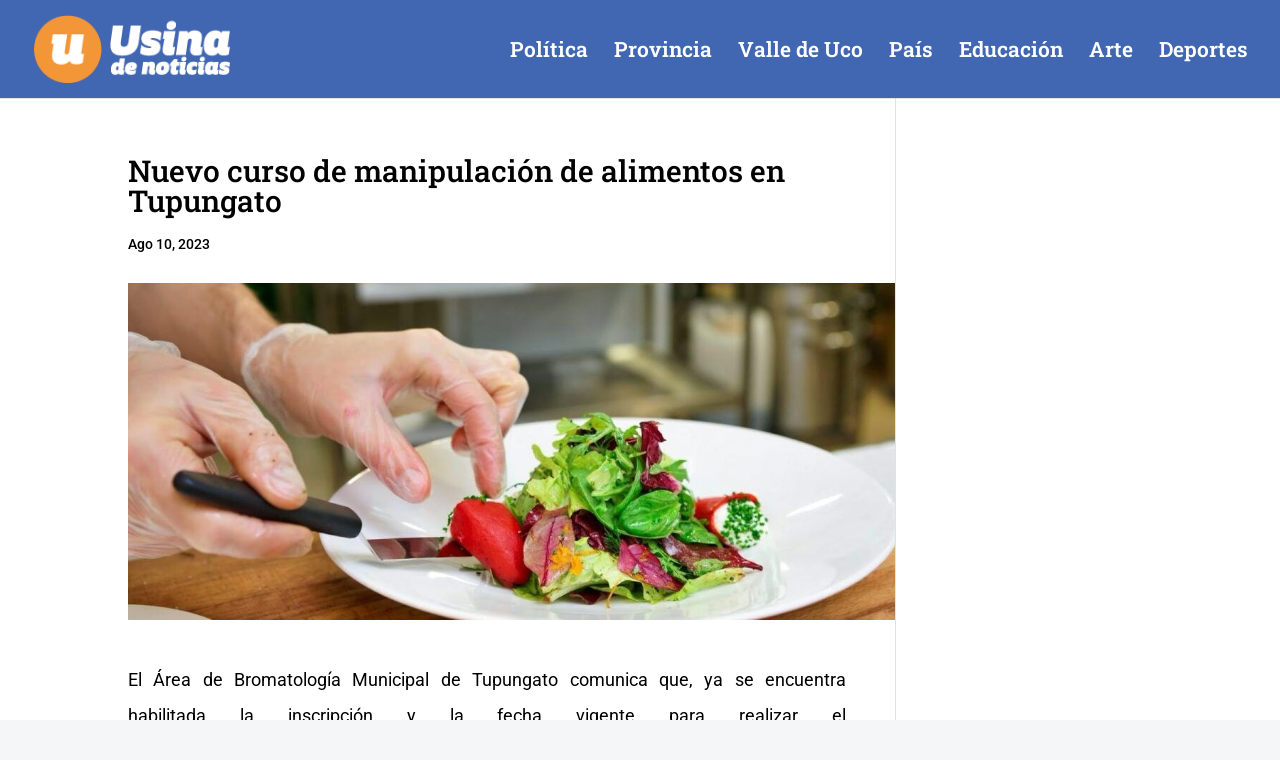

--- FILE ---
content_type: text/html; charset=utf-8
request_url: https://www.google.com/recaptcha/api2/aframe
body_size: 247
content:
<!DOCTYPE HTML><html><head><meta http-equiv="content-type" content="text/html; charset=UTF-8"></head><body><script nonce="kxMdLVBwSldw4iJbMcapiw">/** Anti-fraud and anti-abuse applications only. See google.com/recaptcha */ try{var clients={'sodar':'https://pagead2.googlesyndication.com/pagead/sodar?'};window.addEventListener("message",function(a){try{if(a.source===window.parent){var b=JSON.parse(a.data);var c=clients[b['id']];if(c){var d=document.createElement('img');d.src=c+b['params']+'&rc='+(localStorage.getItem("rc::a")?sessionStorage.getItem("rc::b"):"");window.document.body.appendChild(d);sessionStorage.setItem("rc::e",parseInt(sessionStorage.getItem("rc::e")||0)+1);localStorage.setItem("rc::h",'1769031175540');}}}catch(b){}});window.parent.postMessage("_grecaptcha_ready", "*");}catch(b){}</script></body></html>